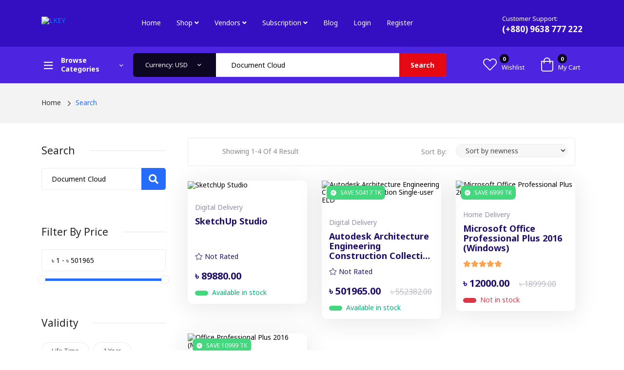

--- FILE ---
content_type: text/html; charset=UTF-8
request_url: https://lkey.info/search?q=Document%20Cloud
body_size: 12143
content:
<!DOCTYPE html>
<html class="no-js" lang="en">
    <head prefix="og: http://ogp.me/ns# fb: http://ogp.me/ns/fb# product: http://ogp.me/ns/product#">
        <meta charset="utf-8">
        <meta http-equiv="x-ua-compatible" content="ie=edge">
        <meta name="csrf-token" content="enWOFTOYb1WA5b2XrQPCuAQI5mEP519bRyAvY3z3">
        <base href="https://lkey.info">
        <title>LKEY - Shop</title>
        
        <meta name="viewport" content="width=device-width, initial-scale=1, shrink-to-fit=no" />
        <meta name="author" content="LKEY">
        <meta name='description' itemprop='description' content='LKEY is the largest software reseller in Bangladesh. We offer the lowest price possible. We sell Windows, Office, IDM, Du Meter, Adobe products, etc.' />
<meta name='keywords' content='software buy in BD, IDM BD, Windows 10 Retail BD, Software Shop, LKEY' />
<meta property='article:published_time' content='2019-06-06T12:01:12+06:00' />
<meta property='article:section' content='page' />
<meta property="og:description"content="LKEY is the largest software reseller in Bangladesh. We offer the lowest price possible. We sell Windows, Office, IDM, Du Meter, Adobe products, etc." />
<meta property="og:title" content="LKEY - Licensing Simplified" />
<meta property="og:url" content="https://lkey.info/shop" />
<meta property="og:type" content="page" />
<meta property="og:locale" content="en-us" />
<meta property="og:locale:alternate" content="en-us" />
<meta property="og:locale:alternate" content="en-us" />
<meta property="og:site_name" content="LKEY" />
<meta property="og:image" content="https://lkey.info/images/banner-11.png" />
<meta property="og:image:url" content="https://lkey.info/images/banner-11.png" />
<meta name="twitter:card" content="LKEY is the largest software reseller in Bangladesh. We offer the lowest price possible. We sell Windows, Office, IDM, Du Meter, Adobe products, etc." />
<meta name="twitter:title" content="LKEY - Licensing Simplified" />
<meta name="twitter:site" content="@LkeyBd" />
<link rel="canonical" href="https://lkey.info/shop" />
        <link rel="shortcut icon" type="image/x-icon" href="https://lkey.info/images/favicon.png">
        <link rel="apple-touch-icon" sizes="180x180" href="https://lkey.info/apple-touch-icon.png">
        <link rel="icon" type="image/png" sizes="32x32" href="https://lkey.info/favicon-32x32.png">
        <link rel="icon" type="image/png" sizes="16x16" href="https://lkey.info/favicon-16x16.png">
        <link rel="manifest" href="https://lkey.info/site.webmanifest">
        <!-- Favicon -->
        <!-- Google Fonts -->
        <link rel="preconnect" href="https://fonts.googleapis.com">
        <link rel="preconnect" href="https://fonts.gstatic.com" crossorigin>
        <link href="https://fonts.googleapis.com/css2?family=Noto+Sans:wght@400;700&display=swap" rel="stylesheet">
        <link rel="stylesheet" href="https://lkey.info/vendors/fontawesome-pro/css/all.min.css" />
        <link rel="stylesheet" href="https://lkey.info/css/bootstrap4.min.css" />
        <link rel="stylesheet" href="https://lkey.info/css/slick.css" />
        <link rel="stylesheet" href="https://lkey.info/css/toastr.min.css">
        <link rel="stylesheet" href="https://lkey.info/css/swiper.min.css" />
                <link rel="stylesheet" href="https://lkey.info/css/lkey.min.css?rv=13" />
        		<script src="//www.google.com/recaptcha/api.js" async defer></script>
        <style>#main-slider .hero-slider-wrapper {min-height: 500px;}#main-slider .single-slide{display: none;}#main-slider .slick-initialized .single-slide {display: flex !important;}@media  only screen and (max-width: 600px) {#main-slider .hero-slider-wrapper {min-height: 350px;}}</style>
        <style>.modal-pu .modal-dialog{ max-width: 600px; width: 600px; }.modal-pu .modal-header{ position: absolute; left: 0; right: 0; padding: 0; margin: 0; }.modal-pu .modal-body{ padding: 0; }.modal-pu .modal-body img{ width: 100%; }.modal-pu .close{ z-index: 1500; }.modal-pu button.close{padding: 0;background: black;border-radius: 50%;height: 40px;width: 40px;}.modal-pu .close span{ font-size: 2rem; color: white; }.modal-pu .modal.fade .modal-dialog {-webkit-transform: translate(0);-moz-transform: translate(0);transform: translate(0);}@media  only screen and (max-width:600px) {.modal-pu .modal-dialog{ max-width: 90vw; width: 90vw; margin: auto; }.home-cat-block .btn-magic{margin-top: .5em;}}</style>
        <style>:root{--hue:223;--bg:hsl(var(--hue), 10%, 90%);--fg:hsl(var(--hue), 10%, 10%);--primary:hsl(var(--hue), 90%, 55%);--trans-dur:0.3s;font-size:calc(16px + (20 - 16) * (100vw - 320px) / (1280 - 320))}#loader{display:none;z-index:150000;position:fixed;left:0;right:0;top:0;bottom:0;background:rgb(0 0 0 / 85%)}.loader-body{height:100%;display:flex;justify-content:center;align-items:center}.preloader{text-align:center;max-width:20em;width:100%}.preloader__text{position:relative;height:1.5em;color:#fff}.preloader__msg{animation:.3s linear 13.7s forwards msg;position:absolute;width:100%}.preloader__msg--last{animation-direction:reverse;animation-delay:14s;visibility:hidden}.cart{display:block;margin:0 auto 1.5em;width:8em;height:8em}.cart__lines,.cart__top,.cart__wheel-stroke,.cart__wheel1,.cart__wheel2{animation:2s ease-in-out infinite cartLines}.cart__lines{stroke:var(--primary)}.cart__top{animation-name:cartTop}.cart__wheel1{animation-name:cartWheel1;transform:rotate(-.25turn);transform-origin:43px 111px}.cart__wheel2{animation-name:cartWheel2;transform:rotate(.25turn);transform-origin:102px 111px}.cart__wheel-stroke{animation-name:cartWheelStroke}.cart__track{stroke:hsla(var(--hue),10%,10%,0.1);transition:stroke var(--trans-dur)}@media (prefers-color-scheme:dark){:root{--bg:hsl(var(--hue), 10%, 10%);--fg:hsl(var(--hue), 10%, 90%)}.cart__track{stroke:hsla(var(--hue),10%,90%,0.1)}}@keyframes  msg{from{opacity:1;visibility:visible}99.9%{opacity:0;visibility:visible}to{opacity:0;visibility:hidden}}@keyframes  cartLines{from,to{opacity:0}8%,92%{opacity:1}}@keyframes  cartTop{from{stroke-dashoffset:-338}50%{stroke-dashoffset:0}to{stroke-dashoffset:338}}@keyframes  cartWheel1{from{transform:rotate(-.25turn)}to{transform:rotate(2.75turn)}}@keyframes  cartWheel2{from{transform:rotate(.25turn)}to{transform:rotate(3.25turn)}}@keyframes  cartWheelStroke{from,to{stroke-dashoffset:81.68}50%{stroke-dashoffset:40.84}}</style>
        
        
        <!-- LKEY Pixel Code -->
        <script>!function(f,b,e,v,n,t,s){if(f.fbq)return;n=f.fbq=function(){n.callMethod?n.callMethod.apply(n,arguments):n.queue.push(arguments)};if(!f._fbq)f._fbq=n;n.push=n;n.loaded=!0;n.version='2.0';n.queue=[];t=b.createElement(e);t.async=!0;t.src=v;s=b.getElementsByTagName(e)[0];s.parentNode.insertBefore(t,s)}(window, document,'script','https://connect.facebook.net/en_US/fbevents.js');fbq('init', '495232711247556');fbq('track', 'PageView');</script>
        <noscript>
            <img height="1" width="1" style="display:none" src="https://www.facebook.com/tr?id=495232711247556&ev=PageView&noscript=1"/>
        </noscript>
        <!-- End LKEY Pixel Code -->
        
        <link rel="preconnect" href="https://fonts.googleapis.com">
        <link rel="preconnect" href="https://fonts.gstatic.com" crossorigin>
        <link href="https://fonts.googleapis.com/css2?family=Poppins:wght@200;300;700&display=swap" rel="stylesheet">

        <style>
            @font-face {src: url(https://lkey.info/fonts/BarlowCondensed-Bold.ttf); font-family: bb; } @font-face {src: url(https://lkey.info/fonts/BarlowCondensed-Regular.ttf); font-family: br; } body.dark, .dark .bg-lkey, .dark .bg-lkey .header-menu .bg-white, .dark .bg-lkey .header-menu {background: #141414 !important; font-family: 'Poppins', sans-serif; } .dark .header-top, .dark .slider-area, .dark .card-cat{background: #191919 !important; color: white; } .dark .product{background: #191919; border-radius: 0; box-shadow: none; } .dark .header-menu-3 .header-horizontal-menu li.menu-dropdown ul.mega-menu-wrap, .dark .header-menu-3 .header-horizontal-menu li.menu-dropdown ul.main-sub-menu{background: #141414; color: white; } .dark .header-menu-3 .header-horizontal-menu li.menu-dropdown ul.mega-menu-wrap li li.mega-menu-title a{color: #e50914 !important; } .dark .search-element .search-category select, .dark .testimonial-wrap-2 {background: #191919; box-shadow: none; border: 1px solid #222222; } .dark .icon-box-content{background: #191919; border-top: 1px solid #222; border-bottom: 1px solid #222; } .dark .icon-box-title{color: white;; } .dark .icon-box-content p{color: #787878 ; } .dark .bg-white{background: #191919 !important; } .dark .testimonial-wrap-2:before{color: #e50914; } .dark .testimonial-wrap-2:after{border-top: 90px solid #222222; } .dark .testimonial-wrap-2 .content p, .dark .testimonial-content div{color: #787878; } .dark .testimonial-content div a{color: #a1a1a1; } .dark .testimonial-area-2 h4{color: white; } .dark .testimonial-area-2{background: #191919; } .dark .header-menu-3 .header-horizontal-menu li.menu-dropdown ul.main-sub-menu li a{color: white; } .dark .header-menu-3 .header-horizontal-menu li.menu-dropdown ul.mega-menu-wrap li li a{color:  white; } .dark .header-menu-3 .header-horizontal-menu li.menu-dropdown ul.main-sub-menu li{border-bottom: 1px solid #191919; } .dark .search-element .search-category select, .dark .header-menu.header-menu-style-3 .search-element button{border-radius: 0; } .dark .product .product-brand, .dark .product .product-price, .dark .product .product-price del, .dark .product .product-stars{color: #787878; } .dark .product .product-title{color: white; } .dark .slider-area .slick-dots li.slick-active, .dark .slider-area .bg-img .slider-content-1 a, .dark .card-cat .btn-white, .header-menu.header-menu-style-3 .search-element button {background: #e50914; color: white; } .dark .card-cat .title{color: #e50914; } .h-heading {font-size: 35px; font-family: bb; color: white; position: relative; padding-bottom: 8px; margin-top: 50px; margin-bottom: 50px; } .h-heading::before {position: absolute; content: ''; left: 0; bottom: 0; width: 60px; height: 2px; background: none; border: 3px solid #e50914; } .dark .footer{background: #191919; } .dark .footer-area .footer-top .single-wedge .footer-links a{color: #a19c9c; } .dark .news-letter-area{background: url(https://lkey.info/images/subscribe.jpg); background-repeat: no-repeat; background-size: cover; background-position: center; position: relative; -webkit-filter: grayscale(100%); filter: grayscale(100%); } .dark .news-letter-area .container{margin-top: 45px; margin-bottom: 45px; } .dark .news-letter-area .row{align-items: center; }
			.alert-red{ background-color: #f44336; color: white; border-radius: 0; font-size: 18px;}
		</style>
    </head>

    <body>
		        <div id="loader">
            <div class="loader-body">
                <div class="preloader">
                    <svg class="cart" role="img" aria-label="Shopping cart line animation" viewBox="0 0 128 128" width="128px" height="128px" xmlns="http://www.w3.org/2000/svg">
                        <g fill="none" stroke-linecap="round" stroke-linejoin="round" stroke-width="8">
                            <g class="cart__track" stroke="hsla(0,10%,10%,0.1)">
                                <polyline points="4,4 21,4 26,22 124,22 112,64 35,64 39,80 106,80" />
                                <circle cx="43" cy="111" r="13" />
                                <circle cx="102" cy="111" r="13" />
                            </g>
                            <g class="cart__lines" stroke="currentColor">
                                <polyline class="cart__top" points="4,4 21,4 26,22 124,22 112,64 35,64 39,80 106,80" stroke-dasharray="338 338" stroke-dashoffset="-338" />
                                <g class="cart__wheel1" transform="rotate(-90,43,111)">
                                    <circle class="cart__wheel-stroke" cx="43" cy="111" r="13" stroke-dasharray="81.68 81.68" stroke-dashoffset="81.68" />
                                </g>
                                <g class="cart__wheel2" transform="rotate(90,102,111)">
                                    <circle class="cart__wheel-stroke" cx="102" cy="111" r="13" stroke-dasharray="81.68 81.68" stroke-dashoffset="81.68" />
                                </g>
                            </g>
                        </g>
                    </svg>
                    <div class="preloader__text">
                        <p class="preloader__msg">Adding to cart…</p>
                    </div>
                </div>
            </div>
        </div>
        <!-- Header Section Start From Here -->
        <header class="header-wrapper bg-lkey">
            <!-- Header Nav End -->
            <div class="header-top header-style-3 header-style-4 sticky-nav ptb-10px d-lg-block d-none">
                <div class="container">
                    <div class="row">
                        <div class="col-md-2 d-flex">
                            <div class="logo align-self-center">
                                <a href="https://lkey.info"><img class="img-responsive" src="https://lkey.info/images/logo/lkey-w.png" alt="LKEY" /></a>
                            </div>
                        </div>
                        <div class="col-md-7 align-self-center header-menu-3">
                            <div class="header-horizontal-menu">
                                <ul class="menu-content" id="menu_1">
                                    <li class="active">
                                        <a href="https://lkey.info">Home</a>
                                    </li>
                                    <li class="menu-dropdown">
                                        <a href="https://lkey.info/shop">Shop <i class="fa fa-angle-down"></i></a>
                                        <ul class="mega-menu-wrap">
                                            <li>
                                                <ul>
                                                    <li class="mega-menu-title"><a href="https://lkey.info/shop/software">Software</a></li>
                                                    <li><a href="https://lkey.info/shop/operating-system">Operating System</a></li>
                                                    <li><a href="https://lkey.info/shop/productivity-software">Productivity Software</a></li>
                                                    <li><a href="https://lkey.info/shop/security-software">Security Software</a></li>
                                                    <li><a href="https://lkey.info/shop/privacy-software">Privacy Software</a></li>
                                                    <li><a href="https://lkey.info/shop/premium-tutorial">Premium Tutorial</a></li>
                                                </ul>
                                            </li>
                                            <li>
                                                <ul>
                                                    <li class="mega-menu-title"><a href="https://lkey.info/shop/ssl-certificate">SSL Certificate</a></li>
                                                    <li><a href="https://lkey.info/shop/digicert">DigiCert</a></li>
                                                    <li><a href="https://lkey.info/shop/geotrust">GeoTrust</a></li>
                                                    <li><a href="https://lkey.info/shop/rapidssl">RapidSSL</a></li>
                                                    <li><a href="https://lkey.info/shop/sectigo">Sectigo</a></li>
                                                    <li><a href="https://lkey.info/shop/thawte">Thawte</a></li>
                                                </ul>
                                            </li>
                                            <li>
                                                <ul>
                                                    <li class="mega-menu-title"><a href="https://lkey.info/shop/business-email">Business & Email</a></li>
                                                    <li><a href="https://lkey.info/shop/email">Hosted Email</a></li>
                                                    <li><a href="https://lkey.info/shop/meeting">Meeting</a></li>
                                                    <li><a href="https://lkey.info/shop/vnc-remote">VNC & Remote</a></li>
                                                    <li><a href="https://lkey.info/shop/rdp">RDP</a></li>
                                                    <li><a href="https://lkey.info/shop/cloud-storage">Cloud Storage</a></li>
                                                </ul>
                                            </li>
                                            <li>
                                                <ul>
                                                    <li class="mega-menu-title"><a href="https://lkey.info/shop/others">Others</a></li>
                                                    <li><a href="https://lkey.info/shop/audio">Audio</a></li>
                                                    <li><a href="https://lkey.info/shop/smart-home">Smart Home</a></li>
                                                    <li><a href="https://lkey.info/shop/mouse-keyboard">Mouse & Keyboard</a></li>
                                                    <li><a href="https://lkey.info/shop/science-kit">Science Kit</a></li>
                                                    <li><a href="https://lkey.info/shop/electronic-dev-kit">Electronic Dev Kit</a></li>
                                                </ul>
                                            </li>
                                        </ul>
                                    </li>
                                    <li class="menu-dropdown">
                                        <a href="#">Vendors <i class="fa fa-angle-down"></i></a>
                                        <ul class="mega-menu-wrap">
                                                                                        <li>
                                                <ul>
                                                                                                        <li><a href="https://lkey.info/vendor/AdGuard">AdGuard</a></li>
                                                                                                        <li><a href="https://lkey.info/vendor/Adobe">Adobe</a></li>
                                                                                                        <li><a href="https://lkey.info/vendor/Anvsoft">Anvsoft</a></li>
                                                                                                        <li><a href="https://lkey.info/vendor/AnyDesk">AnyDesk</a></li>
                                                                                                        <li><a href="https://lkey.info/vendor/Aomei">Aomei</a></li>
                                                                                                        <li><a href="https://lkey.info/vendor/Ashampoo">Ashampoo</a></li>
                                                                                                        <li><a href="https://lkey.info/vendor/EaseUs">EaseUs</a></li>
                                                                                                    </ul>
                                            </li>
                                                                                        <li>
                                                <ul>
                                                                                                        <li><a href="https://lkey.info/vendor/Emsisoft">Emsisoft</a></li>
                                                                                                        <li><a href="https://lkey.info/vendor/FastStone">FastStone</a></li>
                                                                                                        <li><a href="https://lkey.info/vendor/Foxit">Foxit</a></li>
                                                                                                        <li><a href="https://lkey.info/vendor/Google">Google</a></li>
                                                                                                        <li><a href="https://lkey.info/vendor/HagelTech">HagelTech</a></li>
                                                                                                        <li><a href="https://lkey.info/vendor/iObit">iObit</a></li>
                                                                                                        <li><a href="https://lkey.info/vendor/Microsoft">Microsoft</a></li>
                                                                                                    </ul>
                                            </li>
                                                                                        <li>
                                                <ul>
                                                                                                        <li><a href="https://lkey.info/vendor/NCH">NCH</a></li>
                                                                                                        <li><a href="https://lkey.info/vendor/Nord">Nord</a></li>
                                                                                                        <li><a href="https://lkey.info/vendor/Piriform">Piriform</a></li>
                                                                                                        <li><a href="https://lkey.info/vendor/RarLabs">RarLabs</a></li>
                                                                                                        <li><a href="https://lkey.info/vendor/RedHat">RedHat</a></li>
                                                                                                        <li><a href="https://lkey.info/vendor/Revo">Revo</a></li>
                                                                                                        <li><a href="https://lkey.info/vendor/Stellar">Stellar</a></li>
                                                                                                    </ul>
                                            </li>
                                                                                        <li>
                                                <ul>
                                                                                                        <li><a href="https://lkey.info/vendor/TeamViewer">TeamViewer</a></li>
                                                                                                        <li><a href="https://lkey.info/vendor/Tonec">Tonec</a></li>
                                                                                                        <li><a href="https://lkey.info/vendor/Wondershare">Wondershare</a></li>
                                                                                                        <li><a href="https://lkey.info/vendor/Zoho">Zoho</a></li>
                                                                                                        <li><a href="https://lkey.info/vendor/Zoom">Zoom</a></li>
                                                                                                    </ul>
                                            </li>
                                                                                    </ul>
                                    </li>
                                    <li class="menu-dropdown">
                                        <a href="#">Subscription <i class="fa fa-angle-down"></i></a>
                                        <ul class="main-sub-menu">
                                            <li><a href="https://lkey.info/vendor/adobe">Adobe CC</a></li>
                                            <li><a href="https://lkey.info/vendor/zoom">Zoom</a></li>
                                            <li><a href="https://lkey.info/search?q=g-suite">G Suite</a></li>
                                            <li><a href="https://lkey.info/search?q=Zoho">Zoho</a></li>
                                            <li><a href="https://lkey.info/search?q=Google Workspace">Google Workspace</a></li>
                                            <li><a href="https://lkey.info/search?q=Microsoft 365">Microsoft 365</a></li>
                                            <li><a href="https://lkey.info/search?q=Document Cloud">Document Cloud</a></li>
                                            <li><a href="https://lkey.info/search?q=Dropbox">Dropbox</a></li>
                                        </ul>
                                    </li>
                                    <li><a href="https://lkey.info/blog">Blog</a></li>
                                                                        <li><a href="https://lkey.info/login"> Login </a></li>
                                    <li><a href="https://lkey.info/register"> Register </a></li>
                                                                        
                                </ul>
                            </div>
                        </div>
                        <div class="col-md-3 text-right align-self-center">
                            <!--Contact info Start -->
                            <div class="contact-link">
                                <div class="phone">
                                    <p>Customer Support:</p>
                                    <a href="tel:+8809638777222">(+880) 9638 777 222</a>
                                </div>
                            </div>
                            <!--Contact info End -->
                        </div>
                    </div>
                </div>
            </div>
            <!-- Header Nav End -->
            <div class="header-menu header-menu-style-3 d-lg-block d-none ptb-13px">
                <div class="container">
                    <div class="header-bottom bg-white">
                        <div class="row">
                            <div class="col-lg-2">
                                <div class="header-menu-vertical">
                                    <h4 class="menu-title">Browse Categories </h4>
                                    <ul class="menu-content display-none">
                                        <li class="menu-item">
                                            <a href="https://lkey.info/shop/software">Software <i class="fa fa-arrow-right"></i></a>
                                            <ul class="sub-menu sub-menu-2">
                                                <li>
                                                    <ul class="submenu-item">
                                                        <li><a href="https://lkey.info/shop/operating-system">Operating System</a></li>
                                                        <li><a href="https://lkey.info/shop/productivity-software">Productivity Software</a></li>
                                                        <li><a href="https://lkey.info/shop/security-software">Security Software</a></li>
                                                        <li><a href="https://lkey.info/shop/privacy-software">Privacy Software</a></li>
                                                        <li><a href="https://lkey.info/shop/premium-tutorial">Premium Tutorial</a></li>
                                                    </ul>
                                                </li>
                                            </ul>
                                        </li>

                                        <li class="menu-item">
                                            <a href="https://lkey.info/shop/ssl-certificate">SSL Certificate <i class="fa fa-arrow-right"></i></a>
                                            <ul class="sub-menu sub-menu-2">
                                                <li>
                                                    <ul class="submenu-item">
                                                        <li><a href="https://lkey.info/shop/digicert">DigiCert</a></li>
                                                        <li><a href="https://lkey.info/shop/geotrust">GeoTrust</a></li>
                                                        <li><a href="https://lkey.info/shop/rapidssl">RapidSSL</a></li>
                                                        <li><a href="https://lkey.info/shop/sectigo">Sectigo</a></li>
                                                        <li><a href="https://lkey.info/shop/thawte">Thawte</a></li>
                                                    </ul>
                                                </li>
                                            </ul>
                                        </li>
                                        <li class="menu-item">
                                            <a href="https://lkey.info/shop/business-email">Business & Email <i class="fa fa-arrow-right"></i></a>
                                            <ul class="sub-menu sub-menu-2">
                                                <li>
                                                    <ul class="submenu-item">
                                                        <li><a href="https://lkey.info/shop/email">Hosted Email</a></li>
                                                        <li><a href="https://lkey.info/shop/meeting">Meeting</a></li>
                                                        <li><a href="https://lkey.info/shop/vnc-remote">VNC & Remote</a></li>
                                                        <li><a href="https://lkey.info/shop/rdp">RDP</a></li>
                                                        <li><a href="https://lkey.info/shop/cloud-storage">Cloud Storage</a></li>
                                                    </ul>
                                                </li>
                                            </ul>
                                        </li>
                                        <li class="menu-item">
                                            <a href="https://lkey.info/shop/others">Others <i class="fa fa-arrow-right"></i></a>
                                            <ul class="sub-menu sub-menu-2">
                                                <li>
                                                    <ul class="submenu-item">
                                                        <li><a href="https://lkey.info/shop/Smart Home">Smart Home</a></li>
                                                        <li><a href="https://lkey.info/shop/mouse-keyboard">Mouse & Keyboard</a></li>
                                                        <li><a href="https://lkey.info/shop/science-kit">Science Kit</a></li>
                                                        <li><a href="https://lkey.info/shop/electronic-dev-kit">Electronic Dev Kit</a></li>
                                                    </ul>
                                                </li>
                                            </ul>
                                        </li>
                                    </ul>
                                    <!-- menu content -->
                                </div>
                                <!-- header menu vertical -->
                            </div>
                            <div class="col-lg-7">
                                <div class="header-right-element d-flex">
                                    <div class="search-element media-body">
                                        <form class="d-flex" action="search" method="GET">
                                            <div class="search-category">
                                                <select name="currency" id="currency">
                                                    <option value="BDT">Currency: BDT</option>
                                                    <option value="USD">Currency: USD</option>
                                                    <option value="INR">Currency: INR</option>
                                                </select>
                                            </div>
                                            <input name="q" id="cat_q" value="Document Cloud" type="text" placeholder="Enter your search key ... " />
                                            <button>Search</button>
                                        </form>
                                    </div>
                                </div>
                                </div>
                                <!--Cart info Start -->
                                <div class="col-lg-3 text-right">
                                    <div class="header-tools">
                                        <div class="cart-info align-self-center">
                                            <a href="#offcanvas-wishlist" class="wish_count heart offcanvas-toggle" data-count="0"><i class="fal fa-heart"></i><span>Wishlist</span></a>
                                            <a href="#offcanvas-cart" class="cart_count bag offcanvas-toggle" data-count="0"><i class="fal fa-shopping-bag"></i><span>My Cart</span></a>
                                        </div>
                                    </div>
                                </div>
                                <!--Cart info End -->
                            </div>
                            <!-- row -->
                        </div>
                    </div>
                <!-- container -->
            </div>
            <!-- header menu -->
        </header>
        <!-- Header Section End Here -->    

        <!-- Mobile Header Section Start -->
        <div class="mobile-header d-lg-none sticky-nav bg-white ptb-20px">
            <div class="container">
                <div class="row align-items-center">

                    <!-- Header Logo Start -->
                    <div class="col">
                        <div class="header-logo">
                            <a href="https://lkey.info"><img class="img-responsive" src="images/logo/lkey.png" alt="LKEY" /></a>
                        </div>
                    </div>
                    <!-- Header Logo End -->

                    <!-- Header Tools Start -->
                    <div class="col-auto">
                        <div class="header-tools justify-content-end">
                            <div class="cart-info d-flex align-self-center">
                                <a href="#offcanvas-wishlist" data-count="0" class="wish_count heart offcanvas-toggle"><i class="fal fa-heart"></i><span>Wishlist</span></a>
                                <a href="#offcanvas-cart" data-count="0" class="cart_count bag offcanvas-toggle"><i class="fal fa-shopping-bag"></i><span>My Cart</span></a>
                            </div>
                            <div class="mobile-menu-toggle">
                                <a href="#offcanvas-mobile-menu" class="offcanvas-toggle">
                                    <svg viewBox="0 0 800 600">
                                        <path d="M300,220 C300,220 520,220 540,220 C740,220 640,540 520,420 C440,340 300,200 300,200" id="top"></path>
                                        <path d="M300,320 L540,320" id="middle"></path>
                                        <path d="M300,210 C300,210 520,210 540,210 C740,210 640,530 520,410 C440,330 300,190 300,190" id="bottom" transform="translate(480, 320) scale(1, -1) translate(-480, -318) "></path>
                                    </svg>
                                </a>
                            </div>
                        </div>
                    </div>
                    <!-- Header Tools End -->

                </div>
            </div>
        </div>

        <!-- Search Category Start -->
        <div class="mobile-search-area d-lg-none mb-15px">
            <div class="container">
                <div class="row">
                    <div class="col-md-12">
                        <div class="search-element media-body">
                            <form class="d-flex" action="https://lkey.info/search">

                                <div class="search-category">
                                    <select name="currency2" id="currency2">
                                        <option value="BDT">Currency: BDT</option>
                                        <option value="USD">Currency: USD</option>
                                        <option value="INR">Currency: INR</option>
                                    </select>
                                </div>
                                <input type="text" placeholder="Enter your search key ... " name="q" value="Document Cloud" />
                                <button><i class="fa fa-search"></i></button>
                            </form>
                        </div>
                    </div>
                </div>
            </div>
        </div>

        <!-- Search Category End -->
        <div class="mobile-category-nav d-lg-none mb-15px">
            <div class="container">
                <div class="row">
                    <div class="col-md-12">

                        <!--=======  category menu  =======-->
                        <div class="hero-side-category">
                            <!-- Category Toggle Wrap -->
                            <div class="category-toggle-wrap">
                                <!-- Category Toggle -->
                                <button class="category-toggle"><i class="fa fa-bars"></i> All Categories</button>
                            </div>

                            <!-- Category Menu -->
                            <nav class="category-menu">
                                <ul>
                                                                        <li><a href="https://lkey.info/shop/operating-system">Operating System</a></li>
                                                                        <li><a href="https://lkey.info/shop/productivity-software">Productivity Software</a></li>
                                                                        <li><a href="https://lkey.info/shop/security-software">Security Software</a></li>
                                                                        <li><a href="https://lkey.info/shop/privacy-software">Privacy Software</a></li>
                                                                        <li><a href="https://lkey.info/shop/premium-tutorial">Premium Tutorial</a></li>
                                                                        <li><a href="https://lkey.info/shop/google-play">Google Play</a></li>
                                                                        <li><a href="https://lkey.info/shop/itunes">iTunes</a></li>
                                                                        <li><a href="https://lkey.info/shop/netflix">Netflix</a></li>
                                                                        <li><a href="https://lkey.info/shop/spotify">Spotify</a></li>
                                                                        <li><a href="https://lkey.info/shop/playstation">PlayStation</a></li>
                                                                        <li><a href="https://lkey.info/shop/pc-games">PC Games</a></li>
                                                                        <li><a href="https://lkey.info/shop/console-games">Console Games</a></li>
                                                                        <li><a href="https://lkey.info/shop/rockstar">Rockstar</a></li>
                                                                        <li><a href="https://lkey.info/shop/steam">Steam</a></li>
                                                                        <li><a href="https://lkey.info/shop/origin">Origin</a></li>
                                                                        <li><a href="https://lkey.info/shop/ea">EA</a></li>
                                                                        <li><a href="https://lkey.info/shop/xbox">Xbox</a></li>
                                                                        <li><a href="https://lkey.info/shop/smart-home">Smart Home</a></li>
                                                                        <li><a href="https://lkey.info/shop/router--modem">Router &amp; Modem</a></li>
                                                                        <li><a href="https://lkey.info/shop/game-pad">Game Pad</a></li>
                                                                        <li><a href="https://lkey.info/shop/mouse--keyboard">Mouse &amp; Keyboard</a></li>
                                                                        <li><a href="https://lkey.info/shop/science-kit">Science Kit</a></li>
                                                                        <li><a href="https://lkey.info/shop/electronic-dev-kit">Electronic Dev Kit</a></li>
                                                                        <li><a href="https://lkey.info/shop/offer">Offer</a></li>
                                                                        <li><a href="https://lkey.info/shop/sms">SMS</a></li>
                                                                        <li><a href="https://lkey.info/shop/digicert">DigiCert</a></li>
                                                                        <li><a href="https://lkey.info/shop/hosted-email">Hosted Email</a></li>
                                                                        <li><a href="https://lkey.info/shop/meeting">Meeting</a></li>
                                                                        <li><a href="https://lkey.info/shop/vnc--remote">VNC &amp; Remote</a></li>
                                                                        <li><a href="https://lkey.info/shop/rdp">RDP</a></li>
                                                                        <li><a href="https://lkey.info/shop/cloud-storage">Cloud Storage</a></li>
                                                                        <li><a href="https://lkey.info/shop/geotrust">GeoTrust</a></li>
                                                                        <li><a href="https://lkey.info/shop/rapidssl">RapidSSL</a></li>
                                                                        <li><a href="https://lkey.info/shop/sectigo">Sectigo</a></li>
                                                                        <li><a href="https://lkey.info/shop/thawte">Thawte</a></li>
                                                                        <li><a href="https://lkey.info/shop/audio">Audio</a></li>
                                                                    </ul>
                            </nav>
                        </div>
                        <!--=======  End of category menu =======-->
                    </div>
                </div>
            </div>
        </div>
        <!-- Mobile Header Section End -->

        <!-- OffCanvas Wishlist Start -->
        <div id="offcanvas-wishlist" class="offcanvas offcanvas-wishlist">
            <div class="empty-text-contant text-center">
                <i class="fal fa-shopping-cart"></i>
                <h1>There are no more items in your wishlist</h1>
                <a class="empty-cart-btn" href="/shop">
                    <i class="fa fa-left"> </i> Continue shopping
                </a>
            </div>
        </div>
        <!-- OffCanvas Wishlist End -->

        <!-- OffCanvas Cart Start -->
        <div id="offcanvas-cart" class="offcanvas offcanvas-cart">
            <div class="empty-text-contant text-center">
                <i class="fal fa-shopping-cart"></i>
                <h1>There are no more items in your cart</h1>
                <a class="empty-cart-btn" href="/shop">
                    <i class="fa fa-left"> </i> Continue shopping
                </a>
            </div>
        </div>
        <!-- OffCanvas Cart End -->

        <!-- OffCanvas Side Menu Start -->
        <div id="offcanvas-mobile-menu" class="offcanvas offcanvas-mobile-menu">
            <div class="inner customScroll">
                <div class="head">
                    <span class="title">&nbsp;</span>
                    <button class="offcanvas-close">×</button>
                </div>
                <div class="offcanvas-menu-search-form">
                    <form action="https://lkey.info/search" method="GET">
                        <input name="q" value="Document Cloud" type="text" placeholder="Search...">
                        <button><i class="fa fa-search"></i></button>
                    </form>
                </div>
                <div class="offcanvas-menu">
                    <ul id="menu_2">
                        <li><a href="https://lkey.info">Home</a></li>
                        <li>
                            <a href="#"><span class="menu-text">Shop</span></a>
                            <ul class="sub-menu">
                                <li>
                                    <a href="https://lkey.info/shop/software"><span class="menu-text">Software</span></a>
                                    <ul class="sub-menu">
                                        <li><a href="https://lkey.info/shop/operating-system">Operating System</a></li>
                                        <li><a href="https://lkey.info/shop/productivity-software">Productivity Software</a></li>
                                        <li><a href="https://lkey.info/shop/security-software">Security Software</a></li>
                                        <li><a href="https://lkey.info/shop/privacy-software">Privacy Software</a></li>
                                        <li><a href="https://lkey.info/shop/premium-tutorial">Premium Tutorial</a></li>
                                    </ul>
                                    <li>
                                         <a href="https://lkey.info/shop/software"><span class="menu-text">SSL Certificate</span></a>
                                        <ul class="sub-menu">
                                            <li><a href="https://lkey.info/shop/digicert">DigiCert</a></li>
                                            <li><a href="https://lkey.info/shop/geotrust">GeoTrust</a></li>
                                            <li><a href="https://lkey.info/shop/rapidssl">RapidSSL</a></li>
                                            <li><a href="https://lkey.info/shop/sectigo">Sectigo</a></li>
                                            <li><a href="https://lkey.info/shop/thawte">Thawte</a></li>
                                        </ul>
                                    <li>
                                    <li>
                                        <a href="https://lkey.info/shop/business-email"><span class="menu-text">Business & Email</span></a>
                                        <ul class="sub-menu">
                                            <li><a href="https://lkey.info/shop/email">Hosted Email</a></li>
                                            <li><a href="https://lkey.info/shop/meeting">Meeting</a></li>
                                            <li><a href="https://lkey.info/shop/vpc-remote">VNC & Remote</a></li>
                                            <li><a href="https://lkey.info/shop/rdp">RDP</a></li>
                                            <li><a href="https://lkey.info/shop/cloud-storage">Cloud Storage</a></li>
                                        </ul>
                                    <li>
                                    <a href="https://lkey.info/shop/others"><span class="menu-text">Others</span></a>
                                    <ul class="sub-menu">
                                        <li><a href="https://lkey.info/shop/Smart Home">Smart Home</a></li>
                                        <li><a href="https://lkey.info/shop/mouse-keyboard">Mouse & Keyboard</a></li>
                                        <li><a href="https://lkey.info/shop/science-kit">Science Kit</a></li>
                                        <li><a href="https://lkey.info/shop/electronic-dev-kit">Electronic Dev Kit</a></li>
                                    </ul>
                                </li>
                            </ul>
                        </li>
                        <li>
                            <a href="#">Vendors</a>
                            <ul class="sub-menu">
                                                                                                <li><a href="https://lkey.info/vendor/AdGuard">AdGuard</a></li>
                                                                <li><a href="https://lkey.info/vendor/Adobe">Adobe</a></li>
                                                                <li><a href="https://lkey.info/vendor/Anvsoft">Anvsoft</a></li>
                                                                <li><a href="https://lkey.info/vendor/AnyDesk">AnyDesk</a></li>
                                                                <li><a href="https://lkey.info/vendor/Aomei">Aomei</a></li>
                                                                <li><a href="https://lkey.info/vendor/Ashampoo">Ashampoo</a></li>
                                                                <li><a href="https://lkey.info/vendor/EaseUs">EaseUs</a></li>
                                                                                                                                <li><a href="https://lkey.info/vendor/Emsisoft">Emsisoft</a></li>
                                                                <li><a href="https://lkey.info/vendor/FastStone">FastStone</a></li>
                                                                <li><a href="https://lkey.info/vendor/Foxit">Foxit</a></li>
                                                                <li><a href="https://lkey.info/vendor/Google">Google</a></li>
                                                                <li><a href="https://lkey.info/vendor/HagelTech">HagelTech</a></li>
                                                                <li><a href="https://lkey.info/vendor/iObit">iObit</a></li>
                                                                <li><a href="https://lkey.info/vendor/Microsoft">Microsoft</a></li>
                                                                                                                                <li><a href="https://lkey.info/vendor/NCH">NCH</a></li>
                                                                <li><a href="https://lkey.info/vendor/Nord">Nord</a></li>
                                                                <li><a href="https://lkey.info/vendor/Piriform">Piriform</a></li>
                                                                <li><a href="https://lkey.info/vendor/RarLabs">RarLabs</a></li>
                                                                <li><a href="https://lkey.info/vendor/RedHat">RedHat</a></li>
                                                                <li><a href="https://lkey.info/vendor/Revo">Revo</a></li>
                                                                <li><a href="https://lkey.info/vendor/Stellar">Stellar</a></li>
                                                                                                                                <li><a href="https://lkey.info/vendor/TeamViewer">TeamViewer</a></li>
                                                                <li><a href="https://lkey.info/vendor/Tonec">Tonec</a></li>
                                                                <li><a href="https://lkey.info/vendor/Wondershare">Wondershare</a></li>
                                                                <li><a href="https://lkey.info/vendor/Zoho">Zoho</a></li>
                                                                <li><a href="https://lkey.info/vendor/Zoom">Zoom</a></li>
                                                                                            </ul>
                        </li>
                        <li>
                            <a href="#">Subscription</a>
                            <ul class="sub-menu">
                                <li><a href="https://lkey.info/vendor/adobe">Adobe CC</a></li>
                                <li><a href="https://lkey.info/vendor/zoom">Zoom</a></li>
                                <li><a href="https://lkey.info/search?q=g-suite">G Suite</a></li>
                                <li><a href="https://lkey.info/search?q=Google Workspace">Google Workspace</a></li>
                                <li><a href="https://lkey.info/search?q=Microsoft 365">Microsoft 365</a></li>
                                <li><a href="https://lkey.info/search?q=Document Cloud">Document Cloud</a></li>
                                <li><a href="https://lkey.info/search?q=Dropbox">Dropbox</a></li>
                            </ul>
                        </li>
                        <li><a href="https://lkey.info/blog">Blog</a></li>
                                                    <li><a href="https://lkey.info/login"> Login </a></li>
                                                    <li><a href="https://lkey.info/contact">contact Us</a></li>
                    </ul>
                </div>
                <!-- OffCanvas Menu End -->
                <div class="offcanvas-social mt-30px">
                    <ul>
                        <li>
                            <a href="https://www.facebook.com/lkey.info"><i class="fab fa-facebook"></i></a>
                        </li>
                        <li>
                            <a href="https://twitter.com/lkeyinfo?lang=en"><i class="fab fa-twitter"></i></a>
                        </li>
                        <li>
                            <a href="https://www.youtube.com/channel/UCNdTYXmMOoctQ7s4TDwYjjA"><i class="fab fa-youtube"></i></a>
                        </li>
                    </ul>
                </div>
            </div>
        </div>
        <!-- OffCanvas Side Menu End -->

        <div class="offcanvas-overlay"></div>

		
		
        <style type="text/css">
    .va{
        background-color: #ff3535 !important;
        color: #fff;
    }
</style>
<div class="breadcrumb-area">
    <div class="container">
        <div class="row">
            <div class="col-md-12">
                <div class="breadcrumb-content">
                    <ul class="nav">
                        <li>
                            <a href="https://lkey.info">Home</a>
                        </li>
                                                <li class="active">Search</li>
                                            </ul>
                </div>
            </div>
        </div>
    </div>
</div>


<div class="shop-category-area mt-30px">
    
    <div class="container">
        <div class="row flex-row">
            <div class="col-lg-3 order-lg-first col-md-12 order-md-last mt-lm-50px mt-md-50px">
                <form class="left-sidebar shop-sidebar-wrap" action="https://lkey.info/search" id="_search">
                    <div class="sidebar-widget-group">
                        <div class="sidebar-widget">
                            <h3 class="sidebar-title"><span>Search</span></h3>
                            <div class="search-widget">
                                <input type="text" placeholder="Search here..." name="q" value="Document Cloud">
                                <input type="hidden" name="validity" id="validity" value="">
                                <input type="hidden" name="type" id="type" value="">
                                <button type="submit"><i class="fa fa-search"></i></button>
                            </div>
                        </div>

                        <div class="sidebar-widget mt-5">
                            <h3 class="sidebar-title"><span>Filter By Price</span></h3>
                            <div class="price-filter">
                                <div class="price-slider-amount">
                                    <input type="text" id="amount" name="price" placeholder="Add Your Price" />
                                </div>
                                <div id="slider-range"></div>
                            </div>
                        </div>

                        <div class="sidebar-widget mt-5">
                            <h3 class="sidebar-title"><span>Validity</span></h3>
                            <div class="sidebar-widget-tag">
                                <ul>
                                                                        <li><a class="" href="javascript:{};" onclick="_vali('Life Time');">Life Time</a></li>
                                                                        <li><a class="" href="javascript:{};" onclick="_vali('1 Year');">1 Year</a></li>
                                                                        <li><a class="" href="javascript:{};" onclick="_vali('Current Version');">Current Version</a></li>
                                                                        <li><a class="" href="javascript:{};" onclick="_vali('Perpetual');">Perpetual</a></li>
                                                                        <li><a class="" href="javascript:{};" onclick="_vali('One Time Use');">One Time Use</a></li>
                                                                        <li><a class="" href="javascript:{};" onclick="_vali('1 Month');">1 Month</a></li>
                                                                        <li><a class="" href="javascript:{};" onclick="_vali('6 Month');">6 Month</a></li>
                                                                        <li><a class="" href="javascript:{};" onclick="_vali('2 Year');">2 Year</a></li>
                                                                        <li><a class="" href="javascript:{};" onclick="_vali('3 Year');">3 Year</a></li>
                                                                        <li><a class="" href="javascript:{};" onclick="_vali('4 Year');">4 Year</a></li>
                                                                        <li><a class="" href="javascript:{};" onclick="_vali('Annual');">Annual</a></li>
                                                                        <li><a class="" href="javascript:{};" onclick="_vali('Limited Life Time');">Limited Life Time</a></li>
                                                                        <li><a class="" href="javascript:{};" onclick="_vali('3 Month');">3 Month</a></li>
                                                                        <li><a class="" href="javascript:{};" onclick="_vali('~1200 Cycles');">~1200 Cycles</a></li>
                                                                    </ul>
                            </div>
                        </div>

                        <div class="sidebar-widget mt-5 mb-5">
                            <h3 class="sidebar-title"><span>Product Type</span></h3>
                            <div class="sidebar-widget-tag">
                                <ul>
                                                                        <li><a class="" href="javascript:{};" onclick="_type('Physical');">Physical</a></li>
                                                                        <li><a class="" href="javascript:{};" onclick="_type('Digital');">Digital</a></li>
                                                                    </ul>
                            </div>
                        </div>
                    </div>
                </form>
            </div>
            <div class="col-lg-9">
                                <div class="container">
                    <div class="shop-top-bar d-flex">
                        <!-- Left Side start -->
                        <div class="shop-tab nav d-flex">
                                                        <p>Showing 1-4 of 4 result</p>
                        </div>
                        <!-- Left Side End -->
                        <!-- Right Side Start -->
                        <div class="select-shoing-wrap d-flex">
                            <div class="shot-product">
                                <p>Sort By:</p>
                            </div>
                            <div class="shop-select">
                                <select id="sort">
                                    <option value="latest">Sort by newness</option>
                                    <option value="asc">A to Z</option>
                                    <option value="desc"> Z to A</option>
                                    <option value="stock">In stock</option>
                                </select>
                            </div>
                        </div>
                        <!-- Right Side End -->
                    </div>
                    <div class="row flex-row-reverse mb-5">
                        <div class="col-lg-12">
                            <div class="shop-bottom-area mt-35">
                                <div class="tab-content jump">
                                    <div id="shop-1" class="tab-pane active">
                                        <div class="row ht-products">
                                                                                                                                    <div class="col-md-4">
                                                <div class="product">
                                                    <div class="product-image">
                                                                                                                <img src="https://lkey.info/images/redactor/thumb_PhfT4O5NXrm2eNT9Pk5RVGaSgTCiyIEf1VvmWJ4Z.png" alt="SketchUp Studio">
                                                    </div>
                                                    <div class="product-details">
                                                        <ul class="social">
                                                                                                                        <li><a href="javascript:{};" onclick="add2cart(440,1)" data-tip="Add to Cart"><i class="far fa-cart-plus"></i></a></li>
                                                            <li><a href="javascript:{};" onclick="add2list(440,1, 1)" data-tip="Add to Wishlist"><i class="fa fa-heart"></i></a></li>
                                                            <li><a href="javascript:{};" onclick="add2cart(440,1, 1)" data-tip="Buy Now"><i class="fa fa-shopping-bag"></i></a></li>
                                                                                                                    </ul>
                                                    <div class="product-brand">Digital Delivery</div>
                                                    <a href="https://lkey.info/item/sketchup-studio" class="product-title">SketchUp Studio</a>
                                                    <div class="product-stars">
                                                        <span class="fal fa-star"></span> Not Rated
                                                    </div>
                                                                                                        <div class="product-price">৳ 89880.00 </div>
                                                                                                                                                            <div class="product-stock"><span class="badge badge-success">&nbsp;&nbsp;&nbsp;&nbsp;&nbsp;&nbsp;&nbsp;&nbsp;&nbsp;</span>&nbsp;&nbsp;Available in stock</div>
                                                                                                        </div>
                                                </div>
                                            </div>
                                                                                                                                    <div class="col-md-4">
                                                <div class="product">
                                                    <div class="product-image">
                                                                                                                <span class="product-save"><i class="fas fa-badge-percent"></i> SAVE 50417 TK</span>
                                                                                                                <img src="https://lkey.info/images/redactor/thumb_rpp8Y2Fkm8SYeUt9aPdr2DtwOPKRvkIAHxTipc65.webp" alt="Autodesk Architecture Engineering Construction Collection Single-user ELD">
                                                    </div>
                                                    <div class="product-details">
                                                        <ul class="social">
                                                                                                                        <li><a href="javascript:{};" onclick="add2cart(460,1)" data-tip="Add to Cart"><i class="far fa-cart-plus"></i></a></li>
                                                            <li><a href="javascript:{};" onclick="add2list(460,1, 1)" data-tip="Add to Wishlist"><i class="fa fa-heart"></i></a></li>
                                                            <li><a href="javascript:{};" onclick="add2cart(460,1, 1)" data-tip="Buy Now"><i class="fa fa-shopping-bag"></i></a></li>
                                                                                                                    </ul>
                                                    <div class="product-brand">Digital Delivery</div>
                                                    <a href="https://lkey.info/item/autodesk-architecture-engineering-construction-collection-single-user-eld--annual-subscriptio" class="product-title">Autodesk Architecture Engineering Construction Collection Single-user ELD</a>
                                                    <div class="product-stars">
                                                        <span class="fal fa-star"></span> Not Rated
                                                    </div>
                                                                                                        <div class="product-price">৳ 501965.00 <del>৳ 552382.00</del></div>
                                                                                                                                                            <div class="product-stock"><span class="badge badge-success">&nbsp;&nbsp;&nbsp;&nbsp;&nbsp;&nbsp;&nbsp;&nbsp;&nbsp;</span>&nbsp;&nbsp;Available in stock</div>
                                                                                                        </div>
                                                </div>
                                            </div>
                                                                                                                                    <div class="col-md-4">
                                                <div class="product">
                                                    <div class="product-image">
                                                                                                                <span class="product-save"><i class="fas fa-badge-percent"></i> SAVE 6999 TK</span>
                                                                                                                <img src="https://lkey.info/images/redactor/thumb_o2WeKPjbTOv1t4yvcQgMSATrwyUnw0jOufYdOBWL.jpeg" alt="Microsoft Office Professional Plus 2016 (Windows)">
                                                    </div>
                                                    <div class="product-details">
                                                        <ul class="social">
                                                                                                                        <li><a href="javascript:{};" onclick="add2list(6,1, 1)" data-tip="Add to Wishlist"><i class="fa fa-heart"></i></a></li>
                                                                                                                    </ul>
                                                    <div class="product-brand">Home Delivery</div>
                                                    <a href="https://lkey.info/item/microsoft-office-professional-plus-2016-windows" class="product-title">Microsoft Office Professional Plus 2016 (Windows)</a>
                                                    <div class="product-stars">
                                                        <span class="fa fa-star"></span><span class="fa fa-star"></span><span class="fa fa-star"></span><span class="fa fa-star"></span><span class="fa fa-star"></span>
                                                    </div>
                                                                                                        <div class="product-price">৳ 12000.00 <del>৳ 18999.00</del></div>
                                                                                                                                                            <div class="product-stock text-danger"><span class="badge badge-danger">&nbsp;&nbsp;&nbsp;&nbsp;&nbsp;&nbsp;&nbsp;&nbsp;&nbsp;</span>&nbsp;&nbsp;Not in stock</div>
                                                                                                        </div>
                                                </div>
                                            </div>
                                                                                                                                    <div class="col-md-4">
                                                <div class="product">
                                                    <div class="product-image">
                                                                                                                <span class="product-save"><i class="fas fa-badge-percent"></i> SAVE 10999 TK</span>
                                                                                                                <img src="https://lkey.info/images/redactor/thumb_CWelGWP42C3u2LuwNQMWuiORixIveNehsesfepgH.jpeg" alt="Office Professional Plus 2016 (Mac)">
                                                    </div>
                                                    <div class="product-details">
                                                        <ul class="social">
                                                                                                                        <li><a href="javascript:{};" onclick="add2list(20,1, 1)" data-tip="Add to Wishlist"><i class="fa fa-heart"></i></a></li>
                                                                                                                    </ul>
                                                    <div class="product-brand">Digital Delivery</div>
                                                    <a href="https://lkey.info/item/office-pro-plus-2016-mac" class="product-title">Office Professional Plus 2016 (Mac)</a>
                                                    <div class="product-stars">
                                                        <span class="fal fa-star"></span> Not Rated
                                                    </div>
                                                                                                        <div class="product-price">৳ 12000.00 <del>৳ 22999.00</del></div>
                                                                                                                                                            <div class="product-stock text-danger"><span class="badge badge-danger">&nbsp;&nbsp;&nbsp;&nbsp;&nbsp;&nbsp;&nbsp;&nbsp;&nbsp;</span>&nbsp;&nbsp;Not in stock</div>
                                                                                                        </div>
                                                </div>
                                            </div>
                                                                                    </div>
                                    </div>
                                </div>
                                <div class="pro-pagination-style text-center mt-30">
</div>
                            </div>
                        </div>
                    </div>
                </div>
                            </div>
        </div>
    </div>
</div>


        <footer class="footer footer-area">
            <div class="container footer-container">
                <div class="row footer-top">
                    <div class="col-md-4 footer_logo_block">
                        <img class="footer-logo" src="https://lkey.info/images/logo/lkey-w.png" alt="LKEY">
                        <p class="footer-address">
                            <div style="margin-bottom: 15px;">Dhaka Address: 42,43 Purana Paltan<br>(Fahima Tower, 8<sup>th</sup> Floor, 7D)<br>Dhaka - 1000, Bangladesh<br>Helpline: (880) 96 3877 7222,<br>Email: info@bluedot.ltd</div>
							<div style="margin-bottom: 15px;">India Office: UNITED TRADING<br>62/4A SURENDRA NATH BANERJEE ROAD KOLKATA 700014<br>India<br /> Helpline: +91-9874627444</div>
							<div style="margin-bottom: 15px;">USA Office: 45,43 42nd Street, Suit 3B<br />Long Island City, NY 11104<br>USA<br /> Helpline: +13156963337</div>
                        </p>
                        <div class="social">
                            <a href="https://www.facebook.com/lkey.info"><i class="fab fa-white fa-2x fa-facebook"></i></a>
                            <a href="https://twitter.com/lkeyinfo"><i class="fab fa-white fa-2x fa-twitter"></i></a>
                            <a href="https://www.youtube.com/channel/UCNdTYXmMOoctQ7s4TDwYjjA"><i class="fab fa-white fa-2x fa-youtube"></i></a>
                        </div>
                    </div>
                    <div class="col-md-8">
                        <div class="row">
                            <div class="col-md-4 col-6">
                                <div class="single-wedge">
                                    <h4 class="footer-herading">Information</h4>
                                    <div class="footer-links">
                                        <ul>
                                            <li><a href="https://lkey.info/about-us">About Us</a></li>
                                            <li><a href="https://lkey.info/contact">Contact Us</a></li>
                                            <li><a href="https://lkey.info/partners">Partners</a></li>
                                            <li><a href="https://docs.google.com/forms/d/e/1FAIpQLSebN6d6ofRbNhWmZSnrBenCxlXn9L-4t6Xd6pMS13cUlTAScw/viewform?usp=sf_link">Affiliate</a></li>
                                            <li><a href="https://lkey.info/support">Support</a></li>
                                        </ul>
                                    </div>
                                </div>
                            </div>
                            <div class="col-md-4 col-6">
                                <div class="single-wedge">
                                    <h4 class="footer-herading">Account</h4>
                                    <div class="footer-links">
                                        <ul>
                                            <li><a href="https://lkey.info/register">Register</a></li>
                                            <li><a href="https://lkey.info/login">Login</a></li>
                                            <li><a href="https://lkey.info/my-account#orders">Orders</a></li>
                                            <li><a href="https://lkey.info/support">Support</a></li>
                                        </ul>
                                    </div>
                                </div>
                            </div>
                            <div class="col-md-4 col last-foo">
                                <div class="single-wedge">
                                    <h4 class="footer-herading">Legal</h4>
                                    <div class="footer-links">
                                        <ul>
                                            <li><a href="https://lkey.info/legal/privacy-policy">Privacy Policy</a></li>
                                            <li><a href="https://lkey.info/legal/refund-policy">Refund Policy</a></li>
                                            <li><a href="https://lkey.info/legal/tos">Terms of Service</a></li>
                                            <li><a href="https://lkey.info/legal/vendors">Vendor Listings</a></li>
                                            <li><a href="https://lkey.info/legal/activation-policy">Activation Policy</a></li>
                                            <li><a href="https://lkey.info/legal/reseller-policy">Reseller Policy</a></li>
                                        </ul>
                                    </div>
                                </div>
                            </div>
                        </div>
                    </div>
                    <div class="col-md-12 text-center">
                        <hr>
                        <img src="https://lkey.info/images/ssl.webp" alt="" width="100%">
                        <hr>
                        <div class="copyright">Copyright © 2018 Bluedot Technology Ltd. All Right Reserved.</div>
                    </div>
                </div>
            </div>
        </footer>
        
        
        <!-- Plugins JS -->
        <script src="https://lkey.info/js/vendor.min.js"></script>
        <script src="https://lkey.info/js/plugins.min.js?rv=1"></script>
        <script src="https://lkey.info/js/toastr.min.js"></script>
        <script src="//cdn.jsdelivr.net/npm/sweetalert2@8" async></script>
        
        
        
        <script defer src="https://lkey.info/js/lkey.min.js?v=6"></script>
        
                <script>
                $("#sort").val("latest");
$("#sort").on('change', function(){
    var url = new URL(window.location.href);
    url.searchParams.set("sort",$(this).val());
    window.location = url.href; 
});

var sliderrange = $('#slider-range');
var amountprice = $('#amount');
$(function() {
    sliderrange.slider({
        range: true,
        min: 1,
        max: 501965.00,
        values: [1, 501965.00],
        slide: function(event, ui) {
            amountprice.val("৳ " + ui.values[0] + " - ৳ " + ui.values[1]);
        },
        change: function( event, ui ) {
            $("#_search").submit();
        }
    });
    amountprice.val("৳ " + sliderrange.slider("values", 0) +" - ৳ " + sliderrange.slider("values", 1));
});

function _vali(name){
    $("#validity").val(name).change();
}
function _type(name){
    $("#type").val(name).change();
}

$("#validity, #amount, #type").on('change', function(){
    $("#_search").submit();
});

fbq('track', 'Search', { search_string: 'q', content_type: 'products', content_ids: [440,460,6,20] });
        </script>

                <script src="//code-eu1.jivosite.com/widget/SFO26GF6wk" async></script>
		<script src="//cdn.gravitec.net/storage/f476842bac623df92da571810fdbd93f/client.js" async></script>
        <script defer>
                                    function setJivo(){

            }
            
            function jivo_onLoadCallback(){
                $('[class^="chatCopyright"], [class^="copy_"], [class^="__mobile_"], [class^="copyright_"]').hide();
                setJivo();
            }

            function jivo_onChangeState(state){
                setTimeout(function(){
                    $('[class^="chatCopyright"], [class^="copy_"], [class^="__mobile_"], [class^="copyright_"]').hide(); 
                }, 100);
                $('[class^="chatCopyright"], [class^="copy_"], [class^="__mobile_"], [class^="copyright_"]').hide(); 
            }

            function jivo_onOpen(){
                $('[class^="chatCopyright"], [class^="copy_"], [class^="__mobile_"], [class^="copyright_"]').hide();
            }
        </script>
        <script async src="https://www.googletagmanager.com/gtag/js?id=UA-136693098-1"></script>
        <script async>
            window.dataLayer = window.dataLayer || [];
            function gtag(){dataLayer.push(arguments);}
            gtag('js', new Date());
            gtag('config', 'UA-136693098-1');
        </script>
        
        <script>
            function createCookie(name,value,seconds) {
                var date = new Date();
                date.setTime(date.getTime()+seconds);
                var expires = "; expires="+date.toGMTString();
                document.cookie = name+"="+value+expires+"; path=/";
            }

            function readCookie(name) {
                var nameEQ = name + "=";
                var ca = document.cookie.split(';');
                for(var i=0;i < ca.length;i++) {
                    var c = ca[i];
                    while (c.charAt(0)==' ') c = c.substring(1,c.length);
                    if (c.indexOf(nameEQ) == 0) return c.substring(nameEQ.length,c.length);
                }
                return null;
            }

            function hidePopUp(){
                console.log("Hiding Popup")
                createCookie('hide_popp','yes', 1000*60*30); // 30 Minute
                $("#modal-popup").modal('hide');
            }

            $('#modal-popup').on('show.bs.modal', function (e) {$('#modal-popup .modal-dialog').addClass('jello').removeClass('zoomOut');});
            $('#modal-popup').on('hide.bs.modal', function (e) {$('#modal-popup .modal-dialog').addClass('zoomOut').removeClass('jello');});
                    </script>

        <script>
             (function(w){var k="nudgify",n=w[k]||(w[k]={}); n.uuid="ba28d5f4-05a1-4393-a800-73bf34bb3684"; var d=document,s=d.createElement("script"); s.src="https://pixel.nudgify.com/pixel.js"; s.async=1; s.charset="utf-8"; d.getElementsByTagName("head")[0].appendChild(s) })(window)
         </script>
         <script src="https://rep.bluedot.ltd/bcd1f70a-c70f-44a4-b6ae-765db230f21e/adopto.js"></script>
         <script>
             $(document).ready(function() {
				                window.bdtRate = 0.01;
                window.symble = "$";
                $("#currency, #currency2").val("USD");
                $("#currency, #currency2").on('change', function(){
                    $.ajax({
                        method: "GET",
                        url: "currency?currency=" + $(this).val(),
                        success: function(data){
                            window.location.reload();
                        },error: function(data){
                            window.location.reload();
                        }
                    });
                });        
             });
         </script>
    </body>
</html>


--- FILE ---
content_type: application/javascript; charset=utf-8
request_url: https://lkey.info/js/lkey.min.js?v=6
body_size: 4381
content:
$(function() {
    "use strict";

    /*---------------------------
       Commons Variables
    ------------------------------ */
    var $window = $(window),
        $body = $("body");

    /*---------------------------
       Menu Fixed On Scroll Active
    ------------------------------ */
    $(window).scroll(function() {
        var window_top = $(window).scrollTop() + 1;
        if (window_top > 250) {
            $(".sticky-nav").addClass("menu_fixed animated fadeInDown");
        } else {
            $(".sticky-nav").removeClass("menu_fixed animated fadeInDown");
        }
    });

    $('[data-bg-image]').each(function() {
        var $this = $(this),
            $image = $this.data('bg-image');
        $this.css('background-image', 'url(' + $image + ')');
    });

    /*---------------------------
       Menu menu-content
    ------------------------------ */

    $(".header-menu-vertical .menu-title").on("click", function(event) {
        $(".header-menu-vertical .menu-content").slideToggle(500);
    });

    $(".menu-content").each(function() {
        var $ul = $(this),
            $lis = $ul.find(".menu-item:gt(7)"),
            isExpanded = $ul.hasClass("expanded");
        $lis[isExpanded ? "show" : "hide"]();

        if ($lis.length > 0) {
            $ul.append(
                $(
                    '<li class="expand">' +
                    (isExpanded ? '<a href="javascript:;"><span><i class="ion-android-remove"></i>Close Categories</span></a>' : '<a href="javascript:;"><span><i class="ion-android-add"></i>More Categories</span></a>') +
                    "</li>"
                ).on("click", function(event) {
                    var isExpanded = $ul.hasClass("expanded");
                    event.preventDefault();
                    $(this).html(isExpanded ? '<a href="javascript:;"><span><i class="ion-android-add"></i>More Categories</span></a>' : '<a href="javascript:;"><span><i class="ion-android-remove"></i>Close Categories</span></a>');
                    $ul.toggleClass("expanded");
                    $lis.toggle(300);
                })
            );
        }
    });

    /*---------------------------------
        Off Canvas Function
    -----------------------------------*/
    (function() {
        
    })();

    /*----------------------------------
        Off Canvas Menu
    -----------------------------------*/
    function mobileOffCanvasMenu() {
        var $offCanvasNav = $(".offcanvas-menu, .overlay-menu"),
            $offCanvasNavSubMenu = $offCanvasNav.find(".sub-menu");

        /*Add Toggle Button With Off Canvas Sub Menu*/
        $offCanvasNavSubMenu.parent().prepend('<span class="menu-expand"></span>');

        /*Category Sub Menu Toggle*/
        $offCanvasNav.on("click", "li a, .menu-expand", function(e) {
            var $this = $(this);
            if ($this.attr("href") === "#" || $this.hasClass("menu-expand")) {
                e.preventDefault();
                if ($this.siblings("ul:visible").length) {
                    $this.parent("li").removeClass("active");
                    $this.siblings("ul").slideUp();
                    $this.parent("li").find("li").removeClass("active");
                    $this.parent("li").find("ul:visible").slideUp();
                } else {
                    $this.parent("li").addClass("active");
                    $this.closest("li").siblings("li").removeClass("active").find("li").removeClass("active");
                    $this.closest("li").siblings("li").find("ul:visible").slideUp();
                    $this.siblings("ul").slideDown();
                }
            }
        });
    }
    mobileOffCanvasMenu();

    /*------------------------------
            Hero Slider
    -----------------------------------*/

    $('.hero-slider-wrapper').slick({
        infinite: true,
        slidesToShow: 1,
        arrows: false,
        slidesToScroll: 1,
        speed: 500,
        fade: true,
        cssEase: 'linear',
        dots: true,
        autoplay: true,
        autoplaySpeed: 5000,
    });

    /*------------------------------
            Feature Slider
    -----------------------------------*/

    $('.feature-slider-wrapper').slick({
        infinite: true,
        slidesToShow: 3,
        arrows: true,
        slidesToScroll: 1,
        prevArrow: '<span class="prev"><i class="fa fa-arrow-left"></i></span>',
        nextArrow: '<span class="next"><i class="fa fa-arrow-right"></i></span>',
        speed: 800,
        cssEase: 'linear',
        dots: false,
        responsive: [{
                breakpoint: 992,
                Settings: {
                    slidesToShow: 2,
                    slidesToScroll: 1
                }
            },
            {
                breakpoint: 767,
                Settings: {
                    slidesToShow: 2,
                    slidesToScroll: 1
                }
            },
            {
                breakpoint: 479,
                Settings: {
                    slidesToShow: 1,
                    slidesToScroll: 1
                }
            }
        ]
    });


    /*----------------------------  
        All Category toggle  
     ------------------------------*/

    $(".category-toggle").on("click", function(e) {
        $(".category-menu").slideToggle("slow");
    });
    $(".menu-item-has-children-1").on("click", function(e) {
        $(".category-mega-menu-1").slideToggle("slow");
    });
    $(".menu-item-has-children-2").on("click", function(e) {
        $(".category-mega-menu-2").slideToggle("slow");
    });
    $(".menu-item-has-children-3").on("click", function(e) {
        $(".category-mega-menu-3").slideToggle("slow");
    });
    $(".menu-item-has-children-4").on("click", function(e) {
        $(".category-mega-menu-4").slideToggle("slow");
    });
    $(".menu-item-has-children-5").on("click", function(e) {
        $(".category-mega-menu-5").slideToggle("slow");
    });
    $(".menu-item-has-children-6").on("click", function() {
        $(".category-mega-menu-6").slideToggle("slow");
    });

    /*-----------------------------  
              Category more toggle  
        -------------------------------*/

    $(".category-menu li.hidden").hide();
    $("#more-btn").on("click", function(e) {
        e.preventDefault();
        $(".category-menu li.hidden").toggle(500);
        var htmlAfter = '<i class="fa fa-minus-empty" aria-hidden="true"></i> Less Categories';
        var htmlBefore = '<i class="fa fa-plus-empty" aria-hidden="true"></i> More Categories';

        if ($(this).html() == htmlBefore) {
            $(this).html(htmlAfter);
        } else {
            $(this).html(htmlBefore);
        }
    });

    /*---------------------
        Scroll Up
    --------------------- */
    $.scrollUp({
        scrollText: '<i class="fa fa-arrow-up"></i>',
        easingType: "linear",
        scrollSpeed: 900,
        animation: "fade",
    });

    /*----------------------------
        Cart Plus Minus Button
    ------------------------------ */
    var CartPlusMinus = $(".cart-plus-minus");
    CartPlusMinus.prepend('<div class="dec qtybutton">-</div>');
    CartPlusMinus.append('<div class="inc qtybutton">+</div>');
    $(".qtybutton").on("click", function() {
        var $button = $(this);
        var oldValue = $button.parent().find("input.cart-plus-minus-box").val();
        if ($button.text() === "+") {
            var newVal = parseFloat(oldValue) + 1;
        } else {
            // Don't allow decrementing below zero
            if (oldValue > 1) {
                var newVal = parseFloat(oldValue) - 1;
            } else {
                newVal = 1;
            }
        }
        $button.parent().find("input.cart-plus-minus-box").val(newVal).change();
    });


    /*--------------------------
            Product Zoom
    ---------------------------- */

    var zoomOptions = {
        zoomType: "inner",
        cursor: "crosshair",
        easing: true,
        responsive: true,
    };

    $(".zoompro-wrap").slick({
        asNavFor: ".product-dec-slider-2",
        slidesToShow: 1,
        arrows: false,
        dots: false,
        fade: true,
    });
    $(".product-dec-slider-2").slick({
        slidesToShow: 4,
        slidesToScroll: 1,
        arrows: true,
        prevArrow: '<span class="prev"><i class="fa fa-arrow-left"></i></span>',
        nextArrow: '<span class="next"><i class="fa fa-arrow-right"></i></span>',
        dots: false,
        infinite: true,
        loop: true,
        asNavFor: ".zoompro-wrap",
        focusOnSelect: true
    });
    if(!window.matchMedia("(max-width: 767px)").matches){
      
        $(".zoompro-wrap .slick-current img").elevateZoom(zoomOptions);
        $(".zoompro-wrap").on("beforeChange", function(
            event,
            slick,
            currentSlide,
            nextSlide
        ) {
            $.removeData(currentSlide, "elevateZoom");
            $(".zoomContainer").remove();
        });
        $(".zoompro-wrap").on("afterChange", function() {
            $(".zoompro-wrap .slick-current img").elevateZoom(zoomOptions);
        });
    }
});
    
if (jQuery(".testimonial-slider-2 .swiper-container").length > 0) {
    let testimonialSlider2 = new Swiper('.testimonial-slider-2 .swiper-container', {
        slidesPerView: 3,
        slidesPerColumn: 1,
        loop: true,
        autoplay: {
            delay: 3000,
        },
        breakpoints: {
            320: {
                slidesPerView: 1,
            },
            768: {
                slidesPerView: 2,
            },
            1024: {
                slidesPerView: 2,
            },
            1200: {
                slidesPerView: 3,
            },
        },

        a11y: false
    });
}

$('.arrival-slider-wrapper').slick({
    infinite: true,
    slidesToShow: 4,
    arrows: true,
    loop: true,
    slidesToScroll: 1,
    prevArrow: '',
    nextArrow: '',
    speed: 800,
    cssEase: 'linear',
    dots: false,
    responsive: [{
            breakpoint: 1200,
            Settings: {
                slidesToShow: 4,
                slidesToScroll: 1
            }
        },
        {
            breakpoint: 992,
            Settings: {
                slidesToShow: 3,
                slidesToScroll: 1
            }
        },
        {
            breakpoint: 767,
            Settings: {
                slidesToShow: 2,
                slidesToScroll: 1
            }
        },
        {
            breakpoint: 479,
            Settings: {
                slidesToShow: 1,
                slidesToScroll: 1
            }
        }
    ]
});

function offCanvasMobile(){
    var $window = $(window),$body = $("body");
    var $offCanvasToggle = $(".offcanvas-toggle"),
    $offCanvas = $(".offcanvas"),
    $offCanvasOverlay = $(".offcanvas-overlay"),
    $mobileMenuToggle = $(".mobile-menu-toggle");
    $offCanvasToggle.on("click", function(e) {
        e.preventDefault();
        var $this = $(this),
            $target = $this.attr("href");
        $body.addClass("offcanvas-open");
        $($target).addClass("offcanvas-open");
        $offCanvasOverlay.fadeIn();
        if ($this.parent().hasClass("mobile-menu-toggle")) {
            $this.addClass("close");
        }
    });
    $(".offcanvas-close, .offcanvas-overlay").on("click", function(e) {
        e.preventDefault();
        $body.removeClass("offcanvas-open");
        $offCanvas.removeClass("offcanvas-open");
        $offCanvasOverlay.fadeOut();
        $mobileMenuToggle.find("a").removeClass("close");
    });
}

$(document).ready(function(){
    $.ajaxSetup({
        beforeSend: function(xhr, options) {
            options.url = $('head base').attr('href') + '/' + options.url;
        },
        headers: {
            'Authorization': "Bearer {{ csrf_token() }}",
        },
        dataType: 'json'
    });
    updateCart();

    $(".checkout-click3").on('click', function(){
        $(".checkout-login-info3").toggle('slow');
    });
    $(".checkout-click1").on('click', function(){
        $(".checkout-login-info1").toggle('slow');
    });

    $('.shipping_add').on('click', function() {
        $('.open-toggle2').toggle('slow');
    });

    offCanvasMobile();
});

function showAmount(value) {
    return value;
    return (Number(value) * window.bdtRate).toFixed(3);
}

function updateCart(){
    $.ajax({
        url: "cart-ajax",
        method: "GET",
    }).success(function(data) {
        var cart_total = 0;
        var wishlist_total = (data.wishlist) ? data.wishlist.length : 0;
        if(data.cart){
            $.each(data.cart.metas, function(i,v){
                cart_total += v.quantity;
            });
        }

        $(".cart_count").attr('data-count',cart_total);
        $(".wish_count").attr('data-count',wishlist_total);
        
        // window.cart.items = total;
        var html = '';
        html += '<div class="inner">';
        html += '    <div class="head">';
        html += '        <span class="title">Cart</span>';
        html += '        <button class="offcanvas-close">×</button>';
        html += '    </div>';
        html += '    <div class="body customScroll">';
        if(cart_total>0){
            html += '        <ul class="minicart-product-list">';
            $.each(data.cart.metas, function(i,v){
                var img = v.product.images[0];
                img = img.replace('redactor/', 'redactor/thumb_');
                html += '            <li>';
                html += '                <a href="/item/' + v.product.slug + '" class="image"><img src="' + img +'" alt="Cart product Image"></a>';
                html += '                <div class="content">';
                html += '                    <a href="/item/' + v.product.slug + '" class="title">' + v.product.name + '</a>';
                html += '                    <span class="quantity-price">' + v.quantity + ' x <span class="amount">' + showAmount(v.rate) + ' ' + window.symble + '</span></span>';
                html += '                    <a href="javascript:{};" onclick="remove4mcart('+v.id+');" class="remove">×</a>';
                html += '                </div>';
                html += '            </li>';
            });
            html += '        </ul>';
        }
        else{
            html += '<div class="empty-text-contant text-center"><i class="fal fa-shopping-cart"></i><h1>There are no more items in your cart</h1><a class="empty-cart-btn" href="/shop"><i class="fa fa-arrow-left"> </i> Continue shopping</a></div>';   
        }
        html += '    </div>';
        if(cart_total>0){
            if(Number(data.cart.total) >= 5000){
                $('.emi').show('slow');
            }
            html += '    <div class="foot">';
            html += '        <div class="sub-total">';
            html += '            <strong>Subtotal :</strong>';
            html += '            <span class="amount">'+ showAmount(data.cart.total) + ' ' + window.symble +'</span>';
            html += '        </div>';
            html += '        <div class="buttons">';
            html += '            <a href="/cart" class="btn btn-dark btn-hover-primary mb-30px">view cart</a>';
            html += '            <a href="/checkout" class="btn btn-outline-dark current-btn">checkout</a>';
            html += '        </div>';
            html += '    </div>';
        }
        html += '</div>';

        $("#offcanvas-cart").html(html);

        // Whishlist
        var html = '';
        html += '<div class="inner">';
        html += '    <div class="head">';
        html += '        <span class="title">Wishlist</span>';
        html += '        <button class="offcanvas-close">×</button>';
        html += '    </div>';
        html += '    <div class="body customScroll">';
        if(wishlist_total>0){
            html += '        <ul class="minicart-product-list">';
            $.each(data.wishlist, function(i,v){
                var img = v.product.images[0];
                img = img.replace('redactor/', 'redactor/thumb_');
                var stock_text = (v.stock==1) ? ' <span class="badge badge-success">In Stock<span>' : ' <span class="badge badge-danger">Not in Stock<span>';
                var add_cart = (v.stock==1) ? '<a class="btn btn-info btn_w_cart" onclick="add2cart('+v.product.id+', 1);" data-tip="Add to Cart"><i class="fal fa-cart-plus"></i></a>' : '';
                html += '            <li>';
                html += '                <a href="/item/' + v.product.slug + '" class="image"><img src="' + img +'" alt="Cart product Image"></a>';
                html += '                <div class="content">';
                html += '                    <a href="/item/' + v.product.slug + '" class="title">' + v.product.name + '</a>';
                html += '                    <span class="quantity-price">1 x <span class="amount">' + v.product.sale + ' TK</span>' + stock_text +'</span>';
                html += '                </div>';
                html += '                ' + add_cart;
                html += '            </li>';
            });
            html += '        </ul>';
        }
        else{
            html += '<div class="empty-text-contant text-center"><i class="fal fa-shopping-cart"></i><h1>There are no more items in your cart</h1><a class="empty-cart-btn" href="/shop"><i class="fa fa-arrow-left"> </i> Continue shopping</a></div>';   
        }
        html += '    </div>';
        html += '</div>';
        $("#offcanvas-wishlist").html(html);

        offCanvasMobile();
    }).error(function(data) {
        
    });
}

function remove4mcart(id,reload){
    $("#loader").show();
    $.ajax({
        url: "cart-remove?id="+id,
        method: "GET",
        dataType: 'html',
    }).success(function(data) {
        $("#loader").hide();
        toastr.info('Item Removed From Cart!');
        if(reload){
            setTimeout(function() {
                window.location.reload();
            }, 300);
            updateCart();
        }else{
            updateCart();
        }
    }).error(function(data) {
        $("#loader").hide();
        updateCart();
    });
}

function add2cart(product_id,qnt,buy){
    if(product_id && qnt){
        var data = {
            product_id: product_id,
            qnt: qnt
        };
    }else{
        var data = {
            product_id: $("#product_id").val(),
            qnt: $("#qtybutton").val()
        };
    }
    $("#loader").show();
    $.ajax({
        url: "add-2-cart",
        data: data,
        method: "POST",
    }).success(function(data) {
        $("#loader").hide();
        toastr.success('Item Added to Cart!');
        updateCart();
        if(buy){
            $("#loader").show();
            setTimeout(function() { window.location = 'checkout';}, 1000);
        }
    }).error(function(data) {
        $("#loader").hide();
        if(data.responseJSON){
            toastr.error(data.responseJSON.message);
        }else{
            toastr.error('Add 2 Cart Error!');
        }        
    });
}

function add2list(product_id){
    if(product_id){
        var data = {id: product_id,};
    }else{
        var data = {id: $("#product_id").val(),};
    }
    $("#loader").show();
    $.ajax({
        url: "add-2-wish",
        data: data,
        method: "POST",
        dataType: 'html',
    }).success(function(data) {
        $("#loader").hide();
        toastr.success('Item Added to Wishlist!');
        updateCart();
    }).error(function(data) {
        $("#loader").hide();
        toastr.error("Please login to add product in your wishlist.");        
    });
}


function addSubc(){
    Swal.showLoading();
    $.ajax({
        method: "GET",
        dataType: 'html',
        data: {email: $('#email').val()},
        url: "{{ url('subscriber/silent') }}",
        success: function(data){
            if(data.match(/Invalid/)){
                Swal.fire('Ops!',data,'error');
            }else{
                Swal.fire('Thank You',data,'success');
            }
            // console.log(data);
        },error: function(data){
            Swal.fire('Ops!',"Email Not Found!",'error');
            // console.log(data);
        }
    });
}

function bsAlert(text, type){
    $("#bsAlertt").fadeTo(2000, 500).slideUp(500, function(){
        $("#bsAlert").slideUp(500);
    });
}